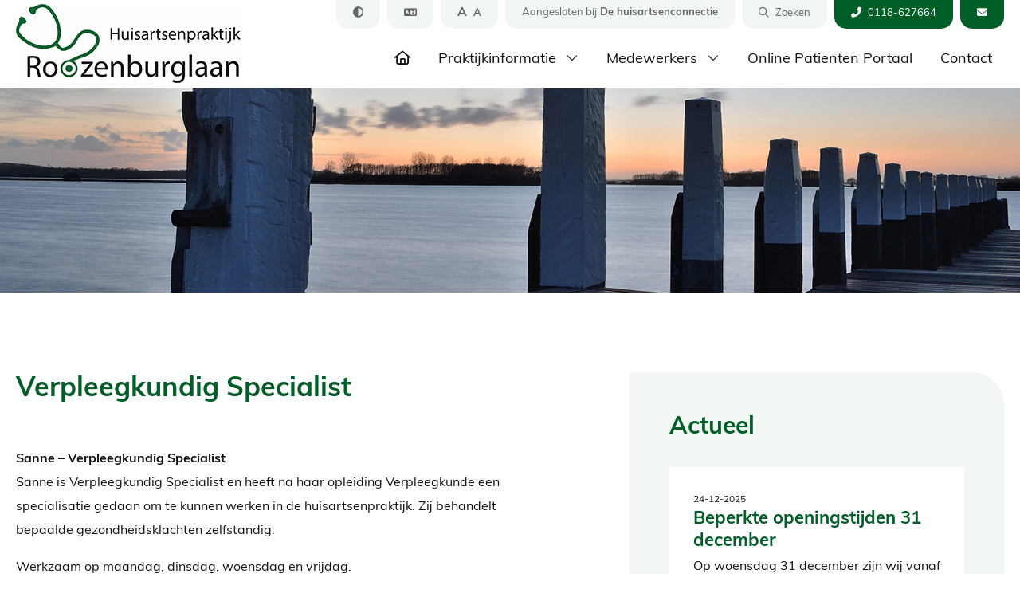

--- FILE ---
content_type: text/html; charset=UTF-8
request_url: https://www.huisartsenroozenburglaan.nl/medewerkers/Verpleegkundig%20Specialist/
body_size: 9496
content:
<!DOCTYPE html >
<html lang="nl" >

<head>
	<meta charset="UTF-8">
	<title>Verpleegkundig Specialist - Huisartsenpraktijk Roozenburglaan</title>
	<meta http-equiv="Content-Type" content="text/html; charset=utf-8" />
	<meta name="viewport" content="width=device-width, initial-scale=1, maximum-scale=1" />
	<meta name="apple-mobile-web-app-capable" content="yes" />
	<link rel="stylesheet" href="https://use.typekit.net/fsj8neo.css">
	<script src="https://kit.fontawesome.com/0bbf7b2831.js" crossorigin="anonymous"></script>
	 <link rel="stylesheet" type="text/css" href="https://www.huisartsenroozenburglaan.nl/wp-content/themes/zhp1/slick/slick.css"/>
	<link rel="stylesheet" href="https://cdnjs.cloudflare.com/ajax/libs/fancybox/3.5.7/jquery.fancybox.min.css" integrity="sha512-H9jrZiiopUdsLpg94A333EfumgUBpO9MdbxStdeITo+KEIMaNfHNvwyjjDJb+ERPaRS6DpyRlKbvPUasNItRyw==" crossorigin="anonymous" referrerpolicy="no-referrer" />
	<script src="https://moetiknaardedokter.azurewebsites.net/embed/index.js" type="text/javascript"></script>
	<link href="https://www.huisartsenroozenburglaan.nl/wp-content/themes/zhp1/style.css" rel="stylesheet" type="text/css" />
    <meta name='robots' content='index, follow, max-image-preview:large, max-snippet:-1, max-video-preview:-1' />

	<!-- This site is optimized with the Yoast SEO plugin v26.3 - https://yoast.com/wordpress/plugins/seo/ -->
	<link rel="canonical" href="https://www.huisartsenroozenburglaan.nl/medewerkers/verpleegkundig-specialist/" />
	<meta property="og:locale" content="nl_NL" />
	<meta property="og:type" content="article" />
	<meta property="og:title" content="Verpleegkundig Specialist - Huisartsenpraktijk Roozenburglaan" />
	<meta property="og:description" content="Sanne &#8211; Verpleegkundig Specialist Sanne is Verpleegkundig Specialist en heeft na haar opleiding Verpleegkunde een specialisatie gedaan om te kunnen werken in de huisartsenpraktijk. Zij behandelt bepaalde gezondheidsklachten zelfstandig. Werkzaam op maandag, dinsdag, woensdag en vrijdag. &nbsp;" />
	<meta property="og:url" content="https://www.huisartsenroozenburglaan.nl/medewerkers/verpleegkundig-specialist/" />
	<meta property="og:site_name" content="Huisartsenpraktijk Roozenburglaan" />
	<meta property="article:modified_time" content="2025-04-09T12:19:21+00:00" />
	<meta property="og:image" content="https://www.huisartsenroozenburglaan.nl/wp-content/uploads/2025/04/Sanne.jpg" />
	<meta property="og:image:width" content="1000" />
	<meta property="og:image:height" content="1500" />
	<meta property="og:image:type" content="image/jpeg" />
	<meta name="twitter:card" content="summary_large_image" />
	<meta name="twitter:label1" content="Geschatte leestijd" />
	<meta name="twitter:data1" content="1 minuut" />
	<script type="application/ld+json" class="yoast-schema-graph">{"@context":"https://schema.org","@graph":[{"@type":"WebPage","@id":"https://www.huisartsenroozenburglaan.nl/medewerkers/verpleegkundig-specialist/","url":"https://www.huisartsenroozenburglaan.nl/medewerkers/verpleegkundig-specialist/","name":"Verpleegkundig Specialist - Huisartsenpraktijk Roozenburglaan","isPartOf":{"@id":"https://www.huisartsenroozenburglaan.nl/#website"},"primaryImageOfPage":{"@id":"https://www.huisartsenroozenburglaan.nl/medewerkers/verpleegkundig-specialist/#primaryimage"},"image":{"@id":"https://www.huisartsenroozenburglaan.nl/medewerkers/verpleegkundig-specialist/#primaryimage"},"thumbnailUrl":"https://www.huisartsenroozenburglaan.nl/wp-content/uploads/2025/04/Sanne-200x300.jpg","datePublished":"2023-08-23T13:45:21+00:00","dateModified":"2025-04-09T12:19:21+00:00","breadcrumb":{"@id":"https://www.huisartsenroozenburglaan.nl/medewerkers/verpleegkundig-specialist/#breadcrumb"},"inLanguage":"nl-NL","potentialAction":[{"@type":"ReadAction","target":["https://www.huisartsenroozenburglaan.nl/medewerkers/verpleegkundig-specialist/"]}]},{"@type":"ImageObject","inLanguage":"nl-NL","@id":"https://www.huisartsenroozenburglaan.nl/medewerkers/verpleegkundig-specialist/#primaryimage","url":"https://www.huisartsenroozenburglaan.nl/wp-content/uploads/2025/04/Sanne.jpg","contentUrl":"https://www.huisartsenroozenburglaan.nl/wp-content/uploads/2025/04/Sanne.jpg","width":1000,"height":1500},{"@type":"BreadcrumbList","@id":"https://www.huisartsenroozenburglaan.nl/medewerkers/verpleegkundig-specialist/#breadcrumb","itemListElement":[{"@type":"ListItem","position":1,"name":"Home","item":"https://www.huisartsenroozenburglaan.nl/"},{"@type":"ListItem","position":2,"name":"Medewerkers","item":"https://www.huisartsenroozenburglaan.nl/medewerkers/"},{"@type":"ListItem","position":3,"name":"Verpleegkundig Specialist"}]},{"@type":"WebSite","@id":"https://www.huisartsenroozenburglaan.nl/#website","url":"https://www.huisartsenroozenburglaan.nl/","name":"Huisartsenpraktijk Roozenburglaan","description":"","potentialAction":[{"@type":"SearchAction","target":{"@type":"EntryPoint","urlTemplate":"https://www.huisartsenroozenburglaan.nl/?s={search_term_string}"},"query-input":{"@type":"PropertyValueSpecification","valueRequired":true,"valueName":"search_term_string"}}],"inLanguage":"nl-NL"}]}</script>
	<!-- / Yoast SEO plugin. -->


<link rel='dns-prefetch' href='//translate.google.com' />
<link rel="alternate" type="application/rss+xml" title="Huisartsenpraktijk Roozenburglaan &raquo; feed" href="https://www.huisartsenroozenburglaan.nl/feed/" />
<link rel="alternate" title="oEmbed (JSON)" type="application/json+oembed" href="https://www.huisartsenroozenburglaan.nl/wp-json/oembed/1.0/embed?url=https%3A%2F%2Fwww.huisartsenroozenburglaan.nl%2Fmedewerkers%2Fverpleegkundig-specialist%2F" />
<link rel="alternate" title="oEmbed (XML)" type="text/xml+oembed" href="https://www.huisartsenroozenburglaan.nl/wp-json/oembed/1.0/embed?url=https%3A%2F%2Fwww.huisartsenroozenburglaan.nl%2Fmedewerkers%2Fverpleegkundig-specialist%2F&#038;format=xml" />
<style id='wp-img-auto-sizes-contain-inline-css' type='text/css'>
img:is([sizes=auto i],[sizes^="auto," i]){contain-intrinsic-size:3000px 1500px}
/*# sourceURL=wp-img-auto-sizes-contain-inline-css */
</style>
<style id='wp-block-library-inline-css' type='text/css'>
:root{--wp-block-synced-color:#7a00df;--wp-block-synced-color--rgb:122,0,223;--wp-bound-block-color:var(--wp-block-synced-color);--wp-editor-canvas-background:#ddd;--wp-admin-theme-color:#007cba;--wp-admin-theme-color--rgb:0,124,186;--wp-admin-theme-color-darker-10:#006ba1;--wp-admin-theme-color-darker-10--rgb:0,107,160.5;--wp-admin-theme-color-darker-20:#005a87;--wp-admin-theme-color-darker-20--rgb:0,90,135;--wp-admin-border-width-focus:2px}@media (min-resolution:192dpi){:root{--wp-admin-border-width-focus:1.5px}}.wp-element-button{cursor:pointer}:root .has-very-light-gray-background-color{background-color:#eee}:root .has-very-dark-gray-background-color{background-color:#313131}:root .has-very-light-gray-color{color:#eee}:root .has-very-dark-gray-color{color:#313131}:root .has-vivid-green-cyan-to-vivid-cyan-blue-gradient-background{background:linear-gradient(135deg,#00d084,#0693e3)}:root .has-purple-crush-gradient-background{background:linear-gradient(135deg,#34e2e4,#4721fb 50%,#ab1dfe)}:root .has-hazy-dawn-gradient-background{background:linear-gradient(135deg,#faaca8,#dad0ec)}:root .has-subdued-olive-gradient-background{background:linear-gradient(135deg,#fafae1,#67a671)}:root .has-atomic-cream-gradient-background{background:linear-gradient(135deg,#fdd79a,#004a59)}:root .has-nightshade-gradient-background{background:linear-gradient(135deg,#330968,#31cdcf)}:root .has-midnight-gradient-background{background:linear-gradient(135deg,#020381,#2874fc)}:root{--wp--preset--font-size--normal:16px;--wp--preset--font-size--huge:42px}.has-regular-font-size{font-size:1em}.has-larger-font-size{font-size:2.625em}.has-normal-font-size{font-size:var(--wp--preset--font-size--normal)}.has-huge-font-size{font-size:var(--wp--preset--font-size--huge)}.has-text-align-center{text-align:center}.has-text-align-left{text-align:left}.has-text-align-right{text-align:right}.has-fit-text{white-space:nowrap!important}#end-resizable-editor-section{display:none}.aligncenter{clear:both}.items-justified-left{justify-content:flex-start}.items-justified-center{justify-content:center}.items-justified-right{justify-content:flex-end}.items-justified-space-between{justify-content:space-between}.screen-reader-text{border:0;clip-path:inset(50%);height:1px;margin:-1px;overflow:hidden;padding:0;position:absolute;width:1px;word-wrap:normal!important}.screen-reader-text:focus{background-color:#ddd;clip-path:none;color:#444;display:block;font-size:1em;height:auto;left:5px;line-height:normal;padding:15px 23px 14px;text-decoration:none;top:5px;width:auto;z-index:100000}html :where(.has-border-color){border-style:solid}html :where([style*=border-top-color]){border-top-style:solid}html :where([style*=border-right-color]){border-right-style:solid}html :where([style*=border-bottom-color]){border-bottom-style:solid}html :where([style*=border-left-color]){border-left-style:solid}html :where([style*=border-width]){border-style:solid}html :where([style*=border-top-width]){border-top-style:solid}html :where([style*=border-right-width]){border-right-style:solid}html :where([style*=border-bottom-width]){border-bottom-style:solid}html :where([style*=border-left-width]){border-left-style:solid}html :where(img[class*=wp-image-]){height:auto;max-width:100%}:where(figure){margin:0 0 1em}html :where(.is-position-sticky){--wp-admin--admin-bar--position-offset:var(--wp-admin--admin-bar--height,0px)}@media screen and (max-width:600px){html :where(.is-position-sticky){--wp-admin--admin-bar--position-offset:0px}}

/*# sourceURL=wp-block-library-inline-css */
</style><style id='global-styles-inline-css' type='text/css'>
:root{--wp--preset--aspect-ratio--square: 1;--wp--preset--aspect-ratio--4-3: 4/3;--wp--preset--aspect-ratio--3-4: 3/4;--wp--preset--aspect-ratio--3-2: 3/2;--wp--preset--aspect-ratio--2-3: 2/3;--wp--preset--aspect-ratio--16-9: 16/9;--wp--preset--aspect-ratio--9-16: 9/16;--wp--preset--color--black: #000000;--wp--preset--color--cyan-bluish-gray: #abb8c3;--wp--preset--color--white: #ffffff;--wp--preset--color--pale-pink: #f78da7;--wp--preset--color--vivid-red: #cf2e2e;--wp--preset--color--luminous-vivid-orange: #ff6900;--wp--preset--color--luminous-vivid-amber: #fcb900;--wp--preset--color--light-green-cyan: #7bdcb5;--wp--preset--color--vivid-green-cyan: #00d084;--wp--preset--color--pale-cyan-blue: #8ed1fc;--wp--preset--color--vivid-cyan-blue: #0693e3;--wp--preset--color--vivid-purple: #9b51e0;--wp--preset--gradient--vivid-cyan-blue-to-vivid-purple: linear-gradient(135deg,rgb(6,147,227) 0%,rgb(155,81,224) 100%);--wp--preset--gradient--light-green-cyan-to-vivid-green-cyan: linear-gradient(135deg,rgb(122,220,180) 0%,rgb(0,208,130) 100%);--wp--preset--gradient--luminous-vivid-amber-to-luminous-vivid-orange: linear-gradient(135deg,rgb(252,185,0) 0%,rgb(255,105,0) 100%);--wp--preset--gradient--luminous-vivid-orange-to-vivid-red: linear-gradient(135deg,rgb(255,105,0) 0%,rgb(207,46,46) 100%);--wp--preset--gradient--very-light-gray-to-cyan-bluish-gray: linear-gradient(135deg,rgb(238,238,238) 0%,rgb(169,184,195) 100%);--wp--preset--gradient--cool-to-warm-spectrum: linear-gradient(135deg,rgb(74,234,220) 0%,rgb(151,120,209) 20%,rgb(207,42,186) 40%,rgb(238,44,130) 60%,rgb(251,105,98) 80%,rgb(254,248,76) 100%);--wp--preset--gradient--blush-light-purple: linear-gradient(135deg,rgb(255,206,236) 0%,rgb(152,150,240) 100%);--wp--preset--gradient--blush-bordeaux: linear-gradient(135deg,rgb(254,205,165) 0%,rgb(254,45,45) 50%,rgb(107,0,62) 100%);--wp--preset--gradient--luminous-dusk: linear-gradient(135deg,rgb(255,203,112) 0%,rgb(199,81,192) 50%,rgb(65,88,208) 100%);--wp--preset--gradient--pale-ocean: linear-gradient(135deg,rgb(255,245,203) 0%,rgb(182,227,212) 50%,rgb(51,167,181) 100%);--wp--preset--gradient--electric-grass: linear-gradient(135deg,rgb(202,248,128) 0%,rgb(113,206,126) 100%);--wp--preset--gradient--midnight: linear-gradient(135deg,rgb(2,3,129) 0%,rgb(40,116,252) 100%);--wp--preset--font-size--small: 13px;--wp--preset--font-size--medium: 20px;--wp--preset--font-size--large: 36px;--wp--preset--font-size--x-large: 42px;--wp--preset--spacing--20: 0.44rem;--wp--preset--spacing--30: 0.67rem;--wp--preset--spacing--40: 1rem;--wp--preset--spacing--50: 1.5rem;--wp--preset--spacing--60: 2.25rem;--wp--preset--spacing--70: 3.38rem;--wp--preset--spacing--80: 5.06rem;--wp--preset--shadow--natural: 6px 6px 9px rgba(0, 0, 0, 0.2);--wp--preset--shadow--deep: 12px 12px 50px rgba(0, 0, 0, 0.4);--wp--preset--shadow--sharp: 6px 6px 0px rgba(0, 0, 0, 0.2);--wp--preset--shadow--outlined: 6px 6px 0px -3px rgb(255, 255, 255), 6px 6px rgb(0, 0, 0);--wp--preset--shadow--crisp: 6px 6px 0px rgb(0, 0, 0);}:where(.is-layout-flex){gap: 0.5em;}:where(.is-layout-grid){gap: 0.5em;}body .is-layout-flex{display: flex;}.is-layout-flex{flex-wrap: wrap;align-items: center;}.is-layout-flex > :is(*, div){margin: 0;}body .is-layout-grid{display: grid;}.is-layout-grid > :is(*, div){margin: 0;}:where(.wp-block-columns.is-layout-flex){gap: 2em;}:where(.wp-block-columns.is-layout-grid){gap: 2em;}:where(.wp-block-post-template.is-layout-flex){gap: 1.25em;}:where(.wp-block-post-template.is-layout-grid){gap: 1.25em;}.has-black-color{color: var(--wp--preset--color--black) !important;}.has-cyan-bluish-gray-color{color: var(--wp--preset--color--cyan-bluish-gray) !important;}.has-white-color{color: var(--wp--preset--color--white) !important;}.has-pale-pink-color{color: var(--wp--preset--color--pale-pink) !important;}.has-vivid-red-color{color: var(--wp--preset--color--vivid-red) !important;}.has-luminous-vivid-orange-color{color: var(--wp--preset--color--luminous-vivid-orange) !important;}.has-luminous-vivid-amber-color{color: var(--wp--preset--color--luminous-vivid-amber) !important;}.has-light-green-cyan-color{color: var(--wp--preset--color--light-green-cyan) !important;}.has-vivid-green-cyan-color{color: var(--wp--preset--color--vivid-green-cyan) !important;}.has-pale-cyan-blue-color{color: var(--wp--preset--color--pale-cyan-blue) !important;}.has-vivid-cyan-blue-color{color: var(--wp--preset--color--vivid-cyan-blue) !important;}.has-vivid-purple-color{color: var(--wp--preset--color--vivid-purple) !important;}.has-black-background-color{background-color: var(--wp--preset--color--black) !important;}.has-cyan-bluish-gray-background-color{background-color: var(--wp--preset--color--cyan-bluish-gray) !important;}.has-white-background-color{background-color: var(--wp--preset--color--white) !important;}.has-pale-pink-background-color{background-color: var(--wp--preset--color--pale-pink) !important;}.has-vivid-red-background-color{background-color: var(--wp--preset--color--vivid-red) !important;}.has-luminous-vivid-orange-background-color{background-color: var(--wp--preset--color--luminous-vivid-orange) !important;}.has-luminous-vivid-amber-background-color{background-color: var(--wp--preset--color--luminous-vivid-amber) !important;}.has-light-green-cyan-background-color{background-color: var(--wp--preset--color--light-green-cyan) !important;}.has-vivid-green-cyan-background-color{background-color: var(--wp--preset--color--vivid-green-cyan) !important;}.has-pale-cyan-blue-background-color{background-color: var(--wp--preset--color--pale-cyan-blue) !important;}.has-vivid-cyan-blue-background-color{background-color: var(--wp--preset--color--vivid-cyan-blue) !important;}.has-vivid-purple-background-color{background-color: var(--wp--preset--color--vivid-purple) !important;}.has-black-border-color{border-color: var(--wp--preset--color--black) !important;}.has-cyan-bluish-gray-border-color{border-color: var(--wp--preset--color--cyan-bluish-gray) !important;}.has-white-border-color{border-color: var(--wp--preset--color--white) !important;}.has-pale-pink-border-color{border-color: var(--wp--preset--color--pale-pink) !important;}.has-vivid-red-border-color{border-color: var(--wp--preset--color--vivid-red) !important;}.has-luminous-vivid-orange-border-color{border-color: var(--wp--preset--color--luminous-vivid-orange) !important;}.has-luminous-vivid-amber-border-color{border-color: var(--wp--preset--color--luminous-vivid-amber) !important;}.has-light-green-cyan-border-color{border-color: var(--wp--preset--color--light-green-cyan) !important;}.has-vivid-green-cyan-border-color{border-color: var(--wp--preset--color--vivid-green-cyan) !important;}.has-pale-cyan-blue-border-color{border-color: var(--wp--preset--color--pale-cyan-blue) !important;}.has-vivid-cyan-blue-border-color{border-color: var(--wp--preset--color--vivid-cyan-blue) !important;}.has-vivid-purple-border-color{border-color: var(--wp--preset--color--vivid-purple) !important;}.has-vivid-cyan-blue-to-vivid-purple-gradient-background{background: var(--wp--preset--gradient--vivid-cyan-blue-to-vivid-purple) !important;}.has-light-green-cyan-to-vivid-green-cyan-gradient-background{background: var(--wp--preset--gradient--light-green-cyan-to-vivid-green-cyan) !important;}.has-luminous-vivid-amber-to-luminous-vivid-orange-gradient-background{background: var(--wp--preset--gradient--luminous-vivid-amber-to-luminous-vivid-orange) !important;}.has-luminous-vivid-orange-to-vivid-red-gradient-background{background: var(--wp--preset--gradient--luminous-vivid-orange-to-vivid-red) !important;}.has-very-light-gray-to-cyan-bluish-gray-gradient-background{background: var(--wp--preset--gradient--very-light-gray-to-cyan-bluish-gray) !important;}.has-cool-to-warm-spectrum-gradient-background{background: var(--wp--preset--gradient--cool-to-warm-spectrum) !important;}.has-blush-light-purple-gradient-background{background: var(--wp--preset--gradient--blush-light-purple) !important;}.has-blush-bordeaux-gradient-background{background: var(--wp--preset--gradient--blush-bordeaux) !important;}.has-luminous-dusk-gradient-background{background: var(--wp--preset--gradient--luminous-dusk) !important;}.has-pale-ocean-gradient-background{background: var(--wp--preset--gradient--pale-ocean) !important;}.has-electric-grass-gradient-background{background: var(--wp--preset--gradient--electric-grass) !important;}.has-midnight-gradient-background{background: var(--wp--preset--gradient--midnight) !important;}.has-small-font-size{font-size: var(--wp--preset--font-size--small) !important;}.has-medium-font-size{font-size: var(--wp--preset--font-size--medium) !important;}.has-large-font-size{font-size: var(--wp--preset--font-size--large) !important;}.has-x-large-font-size{font-size: var(--wp--preset--font-size--x-large) !important;}
/*# sourceURL=global-styles-inline-css */
</style>

<style id='classic-theme-styles-inline-css' type='text/css'>
/*! This file is auto-generated */
.wp-block-button__link{color:#fff;background-color:#32373c;border-radius:9999px;box-shadow:none;text-decoration:none;padding:calc(.667em + 2px) calc(1.333em + 2px);font-size:1.125em}.wp-block-file__button{background:#32373c;color:#fff;text-decoration:none}
/*# sourceURL=/wp-includes/css/classic-themes.min.css */
</style>
<link rel='stylesheet' id='google-language-translator-css' href='https://www.huisartsenroozenburglaan.nl/wp-content/plugins/google-language-translator/css/style.css?ver=6.0.20' type='text/css' media='' />
<link rel='stylesheet' id='page-list-style-css' href='https://www.huisartsenroozenburglaan.nl/wp-content/plugins/page-list/css/page-list.css?ver=5.9' type='text/css' media='all' />
<script type="text/javascript" src="https://www.huisartsenroozenburglaan.nl/wp-includes/js/jquery/jquery.min.js?ver=3.7.1" id="jquery-core-js"></script>
<script type="text/javascript" src="https://www.huisartsenroozenburglaan.nl/wp-includes/js/jquery/jquery-migrate.min.js?ver=3.4.1" id="jquery-migrate-js"></script>
<link rel="https://api.w.org/" href="https://www.huisartsenroozenburglaan.nl/wp-json/" /><link rel="alternate" title="JSON" type="application/json" href="https://www.huisartsenroozenburglaan.nl/wp-json/wp/v2/pages/147" /><link rel="EditURI" type="application/rsd+xml" title="RSD" href="https://www.huisartsenroozenburglaan.nl/xmlrpc.php?rsd" />
<style>p.hello{font-size:12px;color:darkgray;}#google_language_translator,#flags{text-align:left;}#google_language_translator{clear:both;}#flags{width:165px;}#flags a{display:inline-block;margin-right:2px;}#google_language_translator a{display:none!important;}div.skiptranslate.goog-te-gadget{display:inline!important;}.goog-te-gadget{color:transparent!important;}.goog-te-gadget{font-size:0px!important;}.goog-branding{display:none;}.goog-tooltip{display: none!important;}.goog-tooltip:hover{display: none!important;}.goog-text-highlight{background-color:transparent!important;border:none!important;box-shadow:none!important;}#google_language_translator{display:none;}#google_language_translator select.goog-te-combo{color:#32373c;}div.skiptranslate{display:none!important;}body{top:0px!important;}#goog-gt-{display:none!important;}font font{background-color:transparent!important;box-shadow:none!important;position:initial!important;}#glt-translate-trigger{left:20px;right:auto;}#glt-translate-trigger > span{color:#ffffff;}#glt-translate-trigger{background:#f89406;}.goog-te-gadget .goog-te-combo{width:100%;}#google_language_translator .goog-te-gadget .goog-te-combo{background:#ffffff;border:0!important;}</style><link rel="icon" href="https://www.huisartsenroozenburglaan.nl/wp-content/uploads/2023/08/cropped-fav-32x32.png" sizes="32x32" />
<link rel="icon" href="https://www.huisartsenroozenburglaan.nl/wp-content/uploads/2023/08/cropped-fav-192x192.png" sizes="192x192" />
<link rel="apple-touch-icon" href="https://www.huisartsenroozenburglaan.nl/wp-content/uploads/2023/08/cropped-fav-180x180.png" />
<meta name="msapplication-TileImage" content="https://www.huisartsenroozenburglaan.nl/wp-content/uploads/2023/08/cropped-fav-270x270.png" />
</head>

<body data-rsssl=1>
	<script type="text/javascript">
		window.addEventListener('DOMContentLoaded', function() {
			window.mindd.init({
				ApiKey: 'oNJt2T+DOv9UgBsFuJcZPL9zhT/m/YIg',
				target: '#mindd_widget_embedded_sms',
				type: 'widget',
				accent_color: '#005e27',
			welcome_text: {
				NL: '**Niet in de wachtrij staan maar teruggebeld worden?** \n\n Beantwoord alvast een aantal vragen en u wordt teruggebeld. Bij spoed altijd bellen!', // markdown support
				
			},
			open: false,
			modalDisplayMode: 'full', // dialog, full (default)
			widget_showWelcomeText: true,
			widget_background: 'transparent',
			widget_foreground: '#000',
			showLanguageSelector: true,
			defaultLanguageCode: 'NL',
			getSessionSummaryUsingForm: false,
			startQuestionType: 'gender', // age, gender (default)
			startWithAbcdTriage: false,
			labels: {
				QuestionWhatGender: {
					NL: "Bent u een man of een vrouw?",
					EN: "Are you a man or a woman?"
				},
				QuestionWhatSearchTriage: {
					NL: "Van welke gezondheidsklacht heeft u het meeste last?",
					EN: "Which health complaint are you suffering from the most?"
				}
			},
			branding: {
				termsOfUseUrl: "https://www.moetiknaardedokter.nl/gebruikersvoorwaarden/", //(default)
				layout: "top",
				name: "Huisartsenpraktijk Roozenburglaan",
				phone_label: "",
				phone_number: "",
				font_family: "Montserrat"
			},
			onWidgetOpened: function () {
				console.log("Widget was opened; callback");
			},
			onWidgetClosed: (finished) => {
				console.log(`Widget was closed. Was triage finished: ${finished}; callback`);
			},
			onLanguageChanged: function (previousLanguage, newLanguage) {
				console.log(`Language changed from ${previousLanguage.code} to ${newLanguage.code}; callback`);
			}
		});
		
		
	});
	</script>
	<script type="text/javascript">
	window.addEventListener('DOMContentLoaded', function() {
		window.mindd.init({
			ApiKey: 'eYUKr0jxZU/CoGfcMdjiEY+35+CilJgF',
			target: '#mindd_widget_embedded',
			type: 'widget',
			accent_color: '#343434',
			welcome_text: {
				NL: '**Niet in de wachtrij staan maar teruggebeld worden?** \n\n Beantwoord alvast een aantal vragen en u wordt teruggebeld. Bij spoed altijd bellen!', // markdown support
				
			},
			open: false,
			modalDisplayMode: 'full', // dialog, full (default)
			widget_showWelcomeText: true,
			widget_background: 'transparent',
			widget_foreground: '#000',
			showLanguageSelector: true,
			defaultLanguageCode: 'NL',
			getSessionSummaryUsingForm: false,
			startQuestionType: 'gender', // age, gender (default)
			startWithAbcdTriage: false,
			labels: {
				QuestionWhatGender: {
					NL: "Bent u een man of een vrouw?",
					EN: "Are you a man or a woman?"
				},
				QuestionWhatSearchTriage: {
					NL: "Van welke gezondheidsklacht heeft u het meeste last?",
					EN: "Which health complaint are you suffering from the most?"
				}
			},
			branding: {
				termsOfUseUrl: "https://www.moetiknaardedokter.nl/gebruikersvoorwaarden/", //(default)
				layout: "top",
				name: "Huisartsenpraktijk Roozenburglaan",
				phone_label: "",
				phone_number: "",
				font_family: "Montserrat"
			},
			onWidgetOpened: function () {
				console.log("Widget was opened; callback");
			},
			onWidgetClosed: (finished) => {
				console.log(`Widget was closed. Was triage finished: ${finished}; callback`);
			},
			onLanguageChanged: function (previousLanguage, newLanguage) {
				console.log(`Language changed from ${previousLanguage.code} to ${newLanguage.code}; callback`);
			}
		});
		
		
	});
	</script>
	
		<div class="search_popup">
		<div class="overlay">
			<div class="form_block">
				<i class="close_search fa-solid fa-times"></i>
				<div class="h3">Zoeken</div>
				<form class="search_form" method="GET" action="https://www.huisartsenroozenburglaan.nl">
					<input type="text" name="s" placeholder="Zoeken" class="n_shadow">
					<button type="submit"><i class="fas fa-search"></i></button>
				</form>
			</div>
		</div>
	</div>
	
	
	<div class="language_popup">
		<div class="overlay">
			<div class="form_block">
				<i class="close_lang fa-solid fa-times"></i>
				<div class="h3">Kies uw taal</div>
				<div id="flags" class="size24"><ul id="sortable" class="ui-sortable" style="float:left"><li id='Dutch'><a href='#' title='Dutch' class='nturl notranslate nl flag Dutch'></a></li><li id='English'><a href='#' title='English' class='nturl notranslate en flag English'></a></li><li id='French'><a href='#' title='French' class='nturl notranslate fr flag French'></a></li><li id='German'><a href='#' title='German' class='nturl notranslate de flag German'></a></li><li id='Polish'><a href='#' title='Polish' class='nturl notranslate pl flag Polish'></a></li><li id='Ukrainian'><a href='#' title='Ukrainian' class='nturl notranslate uk flag Ukrainian'></a></li></ul></div><div id="google_language_translator" class="default-language-nl"></div>			</div>
		</div>
	</div>


	<div class="menu_overlay">
		<div class="mob_menu">
			<div class="inner">
				<div class="close">
					<a class="btn xl_btn close_btn white_clr1 icon_left"><i class="fa-solid fa-times"></i>Sluiten</a>
				</div>
				<ul id="menu-header_menu" class=""><li id="menu-item-31" class="menu-item menu-item-type-post_type menu-item-object-page menu-item-home menu-item-31"><a href="https://www.huisartsenroozenburglaan.nl/"><i class="fa-regular fa-house"></i></a></li>
<li id="menu-item-34" class="menu-item menu-item-type-post_type menu-item-object-page menu-item-has-children menu-item-34"><a href="https://www.huisartsenroozenburglaan.nl/praktijkinformatie/">Praktijkinformatie</a>
<ul class="sub-menu">
	<li id="menu-item-37" class="menu-item menu-item-type-post_type menu-item-object-page menu-item-37"><a href="https://www.huisartsenroozenburglaan.nl/praktijkinformatie/telefonische-bereikbaarheid/">Telefonische bereikbaarheid</a></li>
	<li id="menu-item-184" class="menu-item menu-item-type-post_type menu-item-object-page menu-item-184"><a href="https://www.huisartsenroozenburglaan.nl/praktijkinformatie/spoedgevallen/">Spoedgevallen</a></li>
	<li id="menu-item-36" class="menu-item menu-item-type-post_type menu-item-object-page menu-item-36"><a href="https://www.huisartsenroozenburglaan.nl/praktijkinformatie/spreekuren-visites/">Spreekuren/visites</a></li>
	<li id="menu-item-186" class="menu-item menu-item-type-post_type menu-item-object-page menu-item-186"><a href="https://www.huisartsenroozenburglaan.nl/praktijkinformatie/herhaalrecepten/">Herhaalrecepten</a></li>
	<li id="menu-item-182" class="menu-item menu-item-type-post_type menu-item-object-page menu-item-182"><a href="https://www.huisartsenroozenburglaan.nl/praktijkinformatie/mening-suggestie-of-klacht/">Mening, suggestie of klacht</a></li>
	<li id="menu-item-187" class="menu-item menu-item-type-post_type menu-item-object-page menu-item-187"><a href="https://www.huisartsenroozenburglaan.nl/praktijkinformatie/inschrijven-machtigen/">Inschrijven</a></li>
	<li id="menu-item-312" class="menu-item menu-item-type-post_type menu-item-object-page menu-item-312"><a href="https://www.huisartsenroozenburglaan.nl/praktijkinformatie/reizigersvaccinaties/">Reizigersvaccinaties</a></li>
	<li id="menu-item-397" class="menu-item menu-item-type-post_type menu-item-object-page menu-item-397"><a href="https://www.huisartsenroozenburglaan.nl/praktijkinformatie/vergoedingen/">Vergoedingen</a></li>
</ul>
</li>
<li id="menu-item-32" class="menu-item menu-item-type-post_type menu-item-object-page current-page-ancestor current-menu-ancestor current-menu-parent current-page-parent current_page_parent current_page_ancestor menu-item-has-children menu-item-32"><a href="https://www.huisartsenroozenburglaan.nl/medewerkers/">Medewerkers</a>
<ul class="sub-menu">
	<li id="menu-item-188" class="menu-item menu-item-type-post_type menu-item-object-page menu-item-188"><a href="https://www.huisartsenroozenburglaan.nl/medewerkers/huisartsen/">Huisartsen</a></li>
	<li id="menu-item-189" class="menu-item menu-item-type-post_type menu-item-object-page current-menu-item page_item page-item-147 current_page_item menu-item-189 active "><a href="https://www.huisartsenroozenburglaan.nl/medewerkers/verpleegkundig-specialist/" aria-current="page">Verpleegkundig Specialist</a></li>
	<li id="menu-item-190" class="menu-item menu-item-type-post_type menu-item-object-page menu-item-190"><a href="https://www.huisartsenroozenburglaan.nl/medewerkers/assistentes/">Assistentes</a></li>
	<li id="menu-item-191" class="menu-item menu-item-type-post_type menu-item-object-page menu-item-191"><a href="https://www.huisartsenroozenburglaan.nl/medewerkers/praktijkondersteuners/">Praktijkondersteuners</a></li>
	<li id="menu-item-212" class="menu-item menu-item-type-post_type menu-item-object-page menu-item-212"><a href="https://www.huisartsenroozenburglaan.nl/medewerkers/praktijkmanager/">Praktijkmanager</a></li>
</ul>
</li>
<li id="menu-item-38" class="menu-item menu-item-type-post_type menu-item-object-page menu-item-38"><a href="https://www.huisartsenroozenburglaan.nl/online-patienten-portaal/">Online Patienten Portaal</a></li>
<li id="menu-item-39" class="menu-item menu-item-type-post_type menu-item-object-page menu-item-39"><a href="https://www.huisartsenroozenburglaan.nl/contact/">Contact</a></li>
</ul>			
			</div>
		</div>
	</div>
	
	<div class="header">
		<div class="maxw1">
			<div class="flexbox">
				<div class="left">
					<a class="logo" href="https://www.huisartsenroozenburglaan.nl"><img class="logo_color" src="https://www.huisartsenroozenburglaan.nl/wp-content/themes/zhp1/img/logo.png"><img  class="logo_white" src="https://www.huisartsenroozenburglaan.nl/wp-content/themes/zhp1/img/logo_white.png"></a>
				
				</div>
				<div class="right">
					<div class="top">
						<a href="#"  class="btn top_btn contrast_btn grey_grey"><i class="fa-solid fa-circle-half-stroke"></i></a>
						<a href="#"  class="btn top_btn lang_btn grey_grey"><i class="fa-solid fa-language"></i></a>
						<div class="btn font_size top_btn grey_grey"><a href="#" class="incfont">A</a> <a href="#" class="decfont">A</a></div>
						<a href="https://www.dehuisartsenconnectie.nl" target="_blank" class="btn top_btn zp_btn grey_grey"><span>Aangesloten bij</span> De huisartsenconnectie</a>
						<a href="#" class="btn top_btn search_btn grey_grey"><i class="fa-regular fa-search"></i> <span>Zoeken</span></a>
						<a href="tel:0118-627664" class="btn top_btn phone_btn clr3_white"><i class="fa-solid fa-phone-alt"></i> <span>0118-627664</span></a>						<a href="mailto:info@hprdokters.nl" class="btn top_btn phone_btn clr3_white"><i class="fa-solid fa-envelope"></i></a>
					</div>
					
					<div class="main_menu">
						<div class="btn xl_btn menu_btn icon_left"><i class="fas fa-bars"></i><span>Menu</span></div>
						<ul id="menu-header_menu-1" class=""><li class="menu-item menu-item-type-post_type menu-item-object-page menu-item-home menu-item-31"><a href="https://www.huisartsenroozenburglaan.nl/"><i class="fa-regular fa-house"></i></a></li>
<li class="menu-item menu-item-type-post_type menu-item-object-page menu-item-has-children menu-item-34"><a href="https://www.huisartsenroozenburglaan.nl/praktijkinformatie/">Praktijkinformatie</a>
<ul class="sub-menu">
	<li class="menu-item menu-item-type-post_type menu-item-object-page menu-item-37"><a href="https://www.huisartsenroozenburglaan.nl/praktijkinformatie/telefonische-bereikbaarheid/">Telefonische bereikbaarheid</a></li>
	<li class="menu-item menu-item-type-post_type menu-item-object-page menu-item-184"><a href="https://www.huisartsenroozenburglaan.nl/praktijkinformatie/spoedgevallen/">Spoedgevallen</a></li>
	<li class="menu-item menu-item-type-post_type menu-item-object-page menu-item-36"><a href="https://www.huisartsenroozenburglaan.nl/praktijkinformatie/spreekuren-visites/">Spreekuren/visites</a></li>
	<li class="menu-item menu-item-type-post_type menu-item-object-page menu-item-186"><a href="https://www.huisartsenroozenburglaan.nl/praktijkinformatie/herhaalrecepten/">Herhaalrecepten</a></li>
	<li class="menu-item menu-item-type-post_type menu-item-object-page menu-item-182"><a href="https://www.huisartsenroozenburglaan.nl/praktijkinformatie/mening-suggestie-of-klacht/">Mening, suggestie of klacht</a></li>
	<li class="menu-item menu-item-type-post_type menu-item-object-page menu-item-187"><a href="https://www.huisartsenroozenburglaan.nl/praktijkinformatie/inschrijven-machtigen/">Inschrijven</a></li>
	<li class="menu-item menu-item-type-post_type menu-item-object-page menu-item-312"><a href="https://www.huisartsenroozenburglaan.nl/praktijkinformatie/reizigersvaccinaties/">Reizigersvaccinaties</a></li>
	<li class="menu-item menu-item-type-post_type menu-item-object-page menu-item-397"><a href="https://www.huisartsenroozenburglaan.nl/praktijkinformatie/vergoedingen/">Vergoedingen</a></li>
</ul>
</li>
<li class="menu-item menu-item-type-post_type menu-item-object-page current-page-ancestor current-menu-ancestor current-menu-parent current-page-parent current_page_parent current_page_ancestor menu-item-has-children menu-item-32"><a href="https://www.huisartsenroozenburglaan.nl/medewerkers/">Medewerkers</a>
<ul class="sub-menu">
	<li class="menu-item menu-item-type-post_type menu-item-object-page menu-item-188"><a href="https://www.huisartsenroozenburglaan.nl/medewerkers/huisartsen/">Huisartsen</a></li>
	<li class="menu-item menu-item-type-post_type menu-item-object-page current-menu-item page_item page-item-147 current_page_item menu-item-189 active "><a href="https://www.huisartsenroozenburglaan.nl/medewerkers/verpleegkundig-specialist/" aria-current="page">Verpleegkundig Specialist</a></li>
	<li class="menu-item menu-item-type-post_type menu-item-object-page menu-item-190"><a href="https://www.huisartsenroozenburglaan.nl/medewerkers/assistentes/">Assistentes</a></li>
	<li class="menu-item menu-item-type-post_type menu-item-object-page menu-item-191"><a href="https://www.huisartsenroozenburglaan.nl/medewerkers/praktijkondersteuners/">Praktijkondersteuners</a></li>
	<li class="menu-item menu-item-type-post_type menu-item-object-page menu-item-212"><a href="https://www.huisartsenroozenburglaan.nl/medewerkers/praktijkmanager/">Praktijkmanager</a></li>
</ul>
</li>
<li class="menu-item menu-item-type-post_type menu-item-object-page menu-item-38"><a href="https://www.huisartsenroozenburglaan.nl/online-patienten-portaal/">Online Patienten Portaal</a></li>
<li class="menu-item menu-item-type-post_type menu-item-object-page menu-item-39"><a href="https://www.huisartsenroozenburglaan.nl/contact/">Contact</a></li>
</ul>					</div>
				</div>
			</div>
		</div>
	</div>				
	
							<div class="banner banner_subpage">
				
				
				<div class="slider">
																		<div class="slide" style="background:url(https://www.huisartsenroozenburglaan.nl/wp-content/uploads/2023/08/Laag-61.png) no-repeat center/cover!important"></div>
															</div>
				
				
				
			</div>
				
		
	<div class="content">
		<div class="maxw1">
			<div class="flexbox">
				<div class="left">
					<h1 class="page_head">Verpleegkundig Specialist</h1>
					
					<p><b>Sanne &#8211; Verpleegkundig Specialist</b><br />
Sanne is Verpleegkundig Specialist en heeft na haar opleiding Verpleegkunde een specialisatie gedaan om te kunnen werken in de huisartsenpraktijk. Zij behandelt bepaalde gezondheidsklachten zelfstandig.</p>
<p>Werkzaam op maandag, dinsdag, woensdag en vrijdag.</p>
<p><img fetchpriority="high" decoding="async" class="alignnone size-medium wp-image-318" src="https://www.huisartsenroozenburglaan.nl/wp-content/uploads/2025/04/Sanne-200x300.jpg" alt="" width="200" height="300" srcset="https://www.huisartsenroozenburglaan.nl/wp-content/uploads/2025/04/Sanne-200x300.jpg 200w, https://www.huisartsenroozenburglaan.nl/wp-content/uploads/2025/04/Sanne-683x1024.jpg 683w, https://www.huisartsenroozenburglaan.nl/wp-content/uploads/2025/04/Sanne-768x1152.jpg 768w, https://www.huisartsenroozenburglaan.nl/wp-content/uploads/2025/04/Sanne.jpg 1000w" sizes="(max-width: 200px) 100vw, 200px" /></p>
<p>&nbsp;</p>
										
					
										
					
									</div>
				
				<div class="right">
																	
				

							<div class="news_bar">
								<div class="h2 news_head">Actueel</div>
								<div class="news_list">
																			<a href="https://www.huisartsenroozenburglaan.nl/nieuws/beperkte-openingstijden-31-december/" class="news_item">
											<div class="date">24-12-2025</div>
											<div class="news_title h3">Beperkte openingstijden 31 december</div>
											<div class="news_text">Op woensdag 31 december zijn wij vanaf 12:00u gesloten en tot 17:00u alleen ...</div>
											<div class="more">Lees verder <i class="fa-regular fa-angle-right"></i></div>
										</a>
																			<a href="https://www.huisartsenroozenburglaan.nl/nieuws/dr-adams-gestopt-als-huisarts-per-1-januari-2025/" class="news_item">
											<div class="date">02-01-2025</div>
											<div class="news_title h3">Dr Adams gestopt als huisarts per 1 januari 2025</div>
											<div class="news_text">Op 30 december werkte dr Adams voor de laatste dag in onze praktijk. We wen ...</div>
											<div class="more">Lees verder <i class="fa-regular fa-angle-right"></i></div>
										</a>
																		
								</div>	
								<a href="https://www.huisartsenroozenburglaan.nl/nieuws/" class="all">Meer actueel <i class="fa-regular fa-angle-right"></i></a>
							</div>
							
															</div>
			</div>
		</div>
	
	</div>
	
	
	<div class="btn_block center" >
		<div class="maxw1">
			<div class="h1">Twijfelt u of u wel naar de huisarts moet?</div>
			<div class="text">Hieronder vindt u allerlei informatie die u verder helpt.</div>
			<div class="btn_bar">
								<a href="https://www.thuisarts.nl/" target="_blank" class="btn l_btn white_clr1 icon_left">
					<div class="icon">
						<svg version="1.1" id="Laag_1" xmlns="http://www.w3.org/2000/svg" xmlns:xlink="http://www.w3.org/1999/xlink" x="0px" y="0px"
							 viewBox="0 0 283.5 283.5" style="enable-background:new 0 0 283.5 283.5;" xml:space="preserve">
						
						<path class="st0" d="M176.5,193.1c4.8,0,8.8,4,8.8,8.8v70.2c0,4.8-4,8.8-8.8,8.8h-70.2c-4.8,0-8.8-4-8.8-8.8v-70.2
							c0-4.8,4-8.8,8.8-8.8L176.5,193.1z"/>
						<path class="st0" d="M272,97.6c4.8,0,8.8,4,8.8,8.8v70.2c0,4.8-4,8.8-8.8,8.8h-70.2c-4.8,0-8.8-4-8.8-8.8v-70.2c0-4.8,4-8.8,8.8-8.8
							H272z"/>
						<path class="st0" d="M176.5,97.6c4.8,0,8.8,4,8.8,8.8v70.2c0,4.8-4,8.8-8.8,8.8h-70.2c-4.8,0-8.8-4-8.8-8.8v-70.2
							c0-4.8,4-8.8,8.8-8.8H176.5z"/>
						<path class="st0" d="M89.8,106.4c0-4.8-4-8.8-8.8-8.8H10.8c-4.8,0-8.8,4-8.8,8.8v70.2c0,4.8,4,8.8,8.8,8.8H81c4.8,0,8.8-4,8.8-8.8
							V106.4z"/>
						<path class="st0" d="M176.5,2.1c4.8,0,8.8,4,8.8,8.8v70.2c0,4.8-4,8.8-8.8,8.8h-70.2c-4.8,0-8.8-4-8.8-8.8V10.9c0-4.8,4-8.8,8.8-8.8
							L176.5,2.1z"/>
						</svg>
					</div>
					Thuisarts
				</a>
			</div>
			
		</div>
	</div>
	<div class="footer">
		<div class="maxw1">
			<div class="flexbox">
				<div class="logo"><img src="https://www.huisartsenroozenburglaan.nl/wp-content/themes/zhp1/img/logo_white.png"></div>
				
				<div class="address">
					<div class="name">Huisartsenpraktijk Roozenburglaan</div>
					
						Roozenburglaan 20<br>
						4337 JH Middelburg</br>
												
					
				</div>
				<div class="address">
					
					
						
						<a href="tel:0118-627664"><span>Telefoon:</span> 0118-627664</a><br>						<a href="tel:0118-637625"><span>Receptenlijn:</span> 0118-637625</a><br>						<a href="tel:0118-624074"><span>Spoednummer:</span> 0118-624074 </a><br>												
						<span>E-mail:</span> <a href="mailto:info@hprdokters.nl">info@hprdokters.nl</a>
					
				</div>
				
					<div class="cert">
										</div>
				
				
			</div>
			<div class="bottom">
				(c) copyright Huisartsenpraktijk Roozenburglaan | <a href="https://www.huisartsenroozenburglaan.nl/sitemap/">Sitemap</a> | <a href="https://www.huisartsenroozenburglaan.nl/privacyverklaring/">Privacyverklaring</a> | Website door: <a href="https://www.digipraktijk.nl" target="_blank">Digipraktijk.nl</a>
			</div>
			
		</div>
	
	</div>


<script src="https://ajax.googleapis.com/ajax/libs/jquery/3.3.1/jquery.min.js"></script>
<script src="https://cdnjs.cloudflare.com/ajax/libs/fancybox/3.5.7/jquery.fancybox.min.js" integrity="sha512-uURl+ZXMBrF4AwGaWmEetzrd+J5/8NRkWAvJx5sbPSSuOb0bZLqf+tOzniObO00BjHa/dD7gub9oCGMLPQHtQA==" crossorigin="anonymous" referrerpolicy="no-referrer"></script>
<script type="text/javascript" src="https://www.huisartsenroozenburglaan.nl/wp-content/themes/zhp1/slick/slick.min.js"></script>
<script src="https://www.huisartsenroozenburglaan.nl/wp-content/themes/zhp1/js/jquery.matchHeight.js"></script>
<script src="https://www.huisartsenroozenburglaan.nl/wp-content/themes/zhp1/js/site.js"></script>
<script type="speculationrules">
{"prefetch":[{"source":"document","where":{"and":[{"href_matches":"/*"},{"not":{"href_matches":["/wp-*.php","/wp-admin/*","/wp-content/uploads/*","/wp-content/*","/wp-content/plugins/*","/wp-content/themes/zhp1/*","/*\\?(.+)"]}},{"not":{"selector_matches":"a[rel~=\"nofollow\"]"}},{"not":{"selector_matches":".no-prefetch, .no-prefetch a"}}]},"eagerness":"conservative"}]}
</script>
<div id='glt-footer'></div><script>function GoogleLanguageTranslatorInit() { new google.translate.TranslateElement({pageLanguage: 'nl', includedLanguages:'nl,en,fr,de,pl,uk', autoDisplay: false}, 'google_language_translator');}</script><script type="text/javascript" src="https://www.huisartsenroozenburglaan.nl/wp-content/plugins/google-language-translator/js/scripts.js?ver=6.0.20" id="scripts-js"></script>
<script type="text/javascript" src="//translate.google.com/translate_a/element.js?cb=GoogleLanguageTranslatorInit" id="scripts-google-js"></script>
</body>

</html>


--- FILE ---
content_type: text/css
request_url: https://www.huisartsenroozenburglaan.nl/wp-content/themes/zhp1/style.css
body_size: 5288
content:
/* normal */

* {
	margin: 0px;
	padding: 0px;
	box-sizing: border-box;
	-webkit-box-sizing: border-box;
	-moz-box-sizing: border-box;
}
html,
body {
	font-family: "muli", sans-serif;
	font-size: 16px;
	color: #121212;
	font-weight: 400;
	line-height:1.875;
}

body {
	background: #fff;
}
img {
	border: 0px;
	display: block;
	max-width: 100%;
	height:auto;
}
a{color:inherit; text-decoration: none; transition-duration:0.2s;}

input,
select,
textarea,
button{ -webkit-appearance: none;-moz-appearance:none; appearance:none; outline: none;}
input[type="checkbox"]{-webkit-appearance: unset;-moz-appearance:unset; appearance:unset;}

ul {
	list-style: disc;
}
h1,.h1,
h2,.h2,
h3,.h3,
h4,.h4,
h5,.h5,
h6,.h6 {
	font-weight: 700; line-height:1.3;
}

h1, .h1{font-size:34px; color:#005e27}
h2, .h2{font-size:30px;}
h3, .h3{font-size:22px;}
h4, .h4{font-size:20px;}
h5, .h5{font-size:18px;}
h6, .h6{font-size:16px;}

h1 span{font-weight:500; color:#121212}

p{margin-bottom:1em}
hr{margin:1em 0}

.maxw1{max-width:1440px; margin:0 auto; padding: 0 20px;}

.clear{clear:both;}



.btn{display:inline-block; line-height:1; vertical-align:top; transition-duration:0.2s;}
.btn:hover{transform:translatey(-2px)}
.btn.grey_grey{background:#f2f7f4; color:#656565}
.btn.clr3_white{background:#005e27; color:#fff}
.btn.white_clr1{background:#fff; color:#005e27}

.btn.l_btn{padding:19px 25px; font-size:18px; font-weight:700; border-radius:10px;}

.btn.l_btn.icon_left {padding-left:80px; position:relative;}
.btn.icon_left .icon{width:32px; display:inline-block; vertical-align:middle; position:absolute; left:25px; top:50%; transform:translatey(-50%); line-height: 0; }
.btn.icon_left i{width:32px; display:inline-block; vertical-align:middle; position:absolute; left:25px; top:50%; transform:translatey(-50%); line-height: 0; }

.btn.xl_btn{padding:20px 25px; font-size:20px; font-weight:700; border-radius:10px;}
.btn.xl_btn.icon_left {padding-left:80px; position:relative;}
.btn.xl_btn.icon_left i{font-size:130%}

.center{text-align:center;}
.flexbox{display:flex;     flex-wrap: wrap;  justify-content: space-between;}


.search_popup{position:fixed; display:none; top:0; left:0; height:100%; width:100%; z-index:999999}
.search_popup.open{display:block;}
.search_popup .overlay{width:100%; height:100%; background:rgba(0,0,0,0.6); position:absolute; top:0; left:0;}
.search_popup .form_block{position:absolute; background:#fff; padding:50px 50px 50px; max-width:calc(100% - 40px); border-radius:40px; top:100px; left:50%; transform:translatex(-50%) }
.search_popup .form_block .close_search{float:right; margin-top:3px; font-size:20px;  color:#005e27; cursor:pointer}
.search_popup .form_block .h3{color:#005e27}
.search_popup .search_form{border-radius:10px; padding:5px 15px; border: 1px solid #f2f7f4 ;  width: 400px; max-width:100%; margin-top:10px;}
.search_popup .search_form input{font:inherit; border:none;  width:calc(100% - 30px)}
.search_popup .search_form button{border:none; background:transparent; font:inherit; color:#005e27}

.language_popup{position:fixed; display:none; top:0; left:0; height:100%; width:100%; z-index:999999}
.language_popup.open{display:block;}
.language_popup .overlay{width:100%; height:100%; background:rgba(0,0,0,0.6); position:absolute; top:0; left:0;}
.language_popup .form_block .h3{color:#005e27}
.language_popup .form_block{position:absolute; background:#fff; padding:50px 50px 50px; max-width:calc(100% - 40px); border-radius:40px; top:100px; left:50%; transform:translatex(-50%) }
.language_popup .form_block .close_lang{float:right; margin-top:3px; font-size:20px;  color:#005e27; cursor:pointer}
.language_popup #flags{margin-top:20px;}
.language_popup #flags li{margin-right: 10px}



body.no_scroll{overflow:hidden}
.menu_overlay{width:100%; height:0%; background:rgba(0,0,0,0.6); z-index:99; overflow-x: hidden;  z-index: 99999999999999999999999;  overflow-y: scroll;  transition-duration: 0.3s;  position: fixed;
  right: 0;  top: 0;}
.menu_overlay.open{height:100%;}
.mob_menu{width: 500px;  max-width:100%; position: absolute;  height:100vh;  background:#fff; right: 0;  top: 0px;  z-index: 99999999;  }
.mob_menu .inner{padding: 30px 30px 30px; height:100%; overflow-y:scroll }
.mob_menu .close{text-align:right; margin-bottom: 30px;}
.mob_menu .close .close_btn{padding-right:0}
.mob_menu ul{font-size:130%; font-weight:500; color:#005e27}
.mob_menu ul li{list-style:none; padding: 10px 0px; }
.mob_menu ul li ul{display:none; margin-left:20px; font-size:90%; margin-bottom:0}
.mob_menu ul li.menu-item-has-children.child a{position:relative; display:block;}
.mob_menu ul li.menu-item-has-children.child i{position:absolute; right:0; top:50%; transform:translatey(-50%) }
.mob_menu ul li.menu-item-has-children.child.sub > a i{ transform:translatey(-50%) rotate(180deg) }

.header .left{display:flex;  width: 400px  ; align-items: center;}
.header .left .logo{}
.header .logo .logo_white{display:none}
.header .right{width:calc(100% - 450px); text-align:right;}
.header .right .top_btn{padding: 15px 20px; height:48px; border-radius:0 0 15px 15px; font-size:13px; margin-left:5px; font-weight:300; border:1px solid transparent; border-top:none!important}
.header .right .top_btn i{line-height:1}
.header .right .top_btn.phone_btn span{display:inline-block; margin-left:5px;}
.header .right .top_btn.search_btn span{display:inline-block; margin-left:5px;}
.header .right .top_btn.zp_btn{font-weight:600}
.header .right .top_btn.zp_btn span{font-weight:400}


.incfont{font-weight:700; font-size:1.2em; margin-right:5px}
.decfont{font-weight:700; font-size:1em;}


.header .right .main_menu{margin: 30px 0; color:#131313; font-size:18px}
.header .right .main_menu ul li{display:inline-block; margin: 0 15px}
.header .right .main_menu ul li a{padding: 10px 5px; display:block;}
.header .right .main_menu ul li a:hover{ color:#ab4911}
.header .right .main_menu > ul > li.menu-item-has-children > a:after{content:"\f107"; display:inline-block;  font-family:"Font Awesome 6 Pro"; font-weight:300; margin-left:12px}
.header .right .main_menu ul ul{display:none; position:absolute; text-align:left; background:#fff; z-index:99}
.header .right .main_menu ul li:hover > ul{display:block;}
.header .right .main_menu ul ul li{display:block; position:relative; margin:0}
.header .right .main_menu ul ul li a{border-left:2px solid #005e27; padding: 5px 15px;}
.header .right .main_menu ul ul li a:hover{border-left:2px solid #ab4911;}
.header .right .main_menu ul ul ul{left:100%; top:0}
.header .right .main_menu ul ul > li.menu-item-has-children{padding-right: 30px}
.header .right .main_menu ul ul > li.menu-item-has-children > a:after{content:"\f105"; display:inline-block;  font-family:"Font Awesome 6 Pro"; font-weight:300; margin-left:12px; position:absolute; right:15px;     top: 5px;}

.header .right .menu_btn{cursor:pointer; display:none }


.banner{padding:115px 0; position:relative; min-height:200px}
.banner.banner_subpage{padding: 20% 0 0 }
.banner .slider{position:absolute; width:100%; height:100%; top:0; left:0}
.banner .slider .slick-track{height:100%}
.banner .slider .slick-list{height:100%}
.banner .slider .slide .overlay{position:absolute; width:100%; height:100%; background:rgba(0,0,0,0.26)!important}

.banner .fast_btn_block{position:relative; background:#fff; border-radius:0 40px 0 40px; max-width:470px; padding: 50px; font-size:18px; }
.banner .fast_btn_block .h2{color:#005e27; margin-bottom: 40px}
.banner .fast_btn_block a{display:flex; margin-top: 20px; line-height:1.1; align-items: center; color:#656565}
.banner .fast_btn_block a .icon{width:42px; height:42px; font-size:20px; display:inline-block; vertical-align:middle; margin-right: 20px;line-height:42px; text-align:center; color:#fff; background:#005e27; border-radius:5px}
.banner .fast_btn_block a span{width:calc(100% - 62px)}
.banner .fast_btn_block a:hover{color:#ab4911}
.banner .fast_btn_block a:hover .icon{background:#ab4911}


.content{margin: 100px 0}
.content .page_head{margin-bottom:50px}
.content .left{width:calc(100% - 620px); }

.content .left ul, .content .left ol{margin-bottom:1em; margin-left:30px;}
.content .left hr{margin: 1em 0}
.content .left > p a{color:#ab4911}
.content .left > p a:hover{color:#005e27}
.content .left .back:hover{color:#005e27}
.content .left .table_wrap{overflow-x:auto;}
.content .left table{border-collapse: collapse;}
.content .left table td{border:1px solid #e6e7e7; padding:5px 10px; vertical-align:top; min-width: 200px}

.content   .search_form{border-radius:10px; padding:5px 15px; border: 1px solid #f2f7f4 ;  width: 400px; max-width:100%; margin-top:10px; margin-bottom: 20px}
.content .search_form input{font:inherit; border:none;  width:calc(100% - 30px)}
.content   .search_form button{border:none; background:transparent; font:inherit; color:#005e27}

.search_list_archive .search_item{padding: 15px 0; border-bottom:1px solid #f2f7f4; display:block;}
.search_list_archive .search_item .page_title{color:#005e27}
.search_list_archive .search_item .more{color:#005e27; font-weight:600;}

.content .right{width:470px}
.content .right .news_bar .news_head{color:#005e27; margin-bottom: 30px}
.content .right .news_bar{background:#f2f7f4; border-radius:0 40px 0 40px; padding: 50px;  }
.content .right .news_bar .news_item{background:#fff;display:block; margin-bottom: 20px; padding: 30px; }
.content .right .news_bar .news_item:hover{transform:translatey(-2px)}
.content .right .news_bar .news_item .date{font-weight:300; font-size:12px}
.content .right .news_bar .news_item .news_title{color:#005e27; font-weight:700;}
.content .right .news_bar .news_item .news_text{line-height:1.6; margin: 5px 0}
.content .right .news_bar .news_item .more{color:#ab4911; font-size:14px;}
.content .right .news_bar .all{color:#ab4911; font-weight:600; text-align:right; display:block;}
.content .right .news_bar .all:hover{color:#005e27}

.news_list_archive .news_item{padding: 15px 0; border-bottom:1px solid #f2f7f4; display:block;}
.news_list_archive .news_item .news_title{color:#005e27}
.news_list_archive .news_item .more{color:#ab4911; font-weight:600;}

.team_block .team_item{padding: 10px 0; border-bottom:1px solid #f2f7f4}
.team_block .team_item .ti_image{width: 120px; display:inline-block; border-radius: 0 20px 0 20px; margin-right: 30px}
.team_block .team_item .ti_image:after{content:""; padding-bottom:100%; display:block;}
.team_block .team_item .ti_content{display:inline-block; width:calc(100% - 160px); vertical-align:top; padding-top:20px }

.warning{background:#f2f7f4; padding: 50px 50px 50px 100px; position:relative; border-bottom-right-radius:40px; margin-top:50px;}
.warning .close_warning{position:absolute; right:20px; line-height:1; top:20px; color:#005e27; font-size:23px;}
.warning .title_warning{color:#005e27; font-weight:700; margin-bottom:1em }
.warning .title_warning:before{content:"\f071"; font-family:"Font Awesome 6 Pro"; font-weight:900; font-size:23px; color:#ab4911;     margin-left: -50px;    width: 50px;    display: inline-block;}
.warning a{color:#ab4911;  font-weight:700}

.btn_block{background:#f2f7f4; padding: 90px 0; font-size:125%}
.btn_block .h1{color:#005e27; margin-bottom: 30px;}

.btn_block .btn_bar{margin: 50px 0 0}
.btn_block .btn_bar .btn{margin: 0 5px 10px}


.st0{fill:#ab4911}
.st1{fill:#fff}

.footer{background:#005e27; color:#fff; padding: 50px 0 0}
.footer .logo{width:35%; padding-right:50px}
.footer .address{width:25%; padding-top: 35px; margin-bottom: 50px}
.footer .address .name{font-weight:700}
.footer .address i{display:inline-block; width:30px;}
.footer .address span{width:120px; display:inline-block;}
.footer .address a:hover{opacity:0.8}
.footer .information{width:22%; padding-top: 35px; margin-bottom: 50px}
.footer .cert{width:15%; text-align:right; padding-right:50px; min-height:1px;}
.footer .cert .cert_logo{width:120px; display:inline-block; vertical-align:top; margin-left:5px}
.footer .cert .cert_logo img{display:inline-block;}
.footer .bottom{margin: 0 50px; padding: 20px 0; border-top:1px solid rgba(255,255,255,0.1); color:rgba(255,255,255,0.5)}
.footer .bottom a:hover{color:rgba(255,255,255,1)}


.wpcf7 .form_item{margin-bottom: 20px;}
.wpcf7 .label{width: 180px; display:inline-block; vertical-align:top}
.wpcf7 .form_field{width: calc(100% - 190px); display:inline-block; vertical-align:top}
.wpcf7 input, .wpcf7 textarea,  .wpcf7 select{width:100%; border-radius:10px; padding:5px 15px; border: 1px solid #f2f7f4 ; font:inherit }
.wpcf7 input[type="submit"]{    padding: 19px 25px; line-height:1;   font-size: 18px;   border-radius:10px; font-weight: 700; width:auto; color:#fff; background:#005e27; border:none;}
.wpcf7 input[type="submit"]:hover{box-shadow:0 0 10px #f2f7f4;}
.wpcf7 select{background:url(img/angle-down.png) no-repeat calc(100% - 10px) 50% #fff;}

span.wpcf7-list-item {display: block; margin: 0px 0 0;}
span.checkbox{margin-top:10px; display: block;}
.wpcf7 .wpcf7-list-item {display: block; margin-right:35px; }
.wpcf7-list-item-label {margin-left: 30px;display: inline-block; vertical-align: top;}
.wpcf7-checkbox {padding: 5px 0px; display:inline-block}
.wpcf7-checkbox label {position: relative;cursor: pointer;}
.wpcf7-checkbox input[type=checkbox] {position: absolute;visibility: hidden;width: 16px;height: 16px;top: 0;left: 0;}
.wpcf7-checkbox input[type=checkbox] + span:before {display: block;position: absolute;content: '';border-radius: 0;height:16px;width: 16px;top: 3px;left: 0px;border: 1px solid #1b1a1a; background:#fff}
.wpcf7-checkbox input[type=checkbox] + span:after {display: block;position: absolute;content: "\f00d";font-family:"Font Awesome 6 Pro";font-weight:900;height: 16px;width: 16px;color:#005e27;top: 4px;left: 1px;visibility: hidden;font-size: 16px;text-align: center;line-height: 16px;}
.wpcf7-checkbox input[type=checkbox]:checked + span:before {background: transparent;}
.wpcf7-checkbox input[type=checkbox]:checked + span:after {visibility: visible;}

.wpcf7-radio label {position: relative;cursor: pointer;}
.wpcf7-radio input[type=radio] {position: absolute;visibility: hidden;width: 16px;height: 16px;top: 0;left: 0;}
.wpcf7-radio input[type=radio] + span:before {display: block;position: absolute;content: '';border-radius: 100%;height: 16px;width: 16px;top: 3px;left: 0px;border: 1px solid #1b1a1a; background:#fff}
.wpcf7-radio input[type=radio] + span:after {display: block;position: absolute;content: "";font-family:"Font Awesome 5 Free";font-weight:900;height: 12px;width: 12px;color:#005e27; background:#005e27; border-radius:100%; top: 6px;left: 3px;visibility: hidden;font-size: 15px;text-align: center;line-height: 16px;}
.wpcf7-radio input[type=radio]:checked + span:before {background: transparent;}
.wpcf7-radio input[type=radio]:checked + span:after {visibility: visible;}


body.high_contrast{color:#fff!important; background:#000!important}
body.high_contrast *{color:#fff!important; background-color:#000!important}
body.high_contrast .header .left .logo .logo_white{display:block}
body.high_contrast .header .left .logo .logo_color{display:none}
body.high_contrast .btn{border:1px solid #fff!important}
body.high_contrast .btn.menu_btn{border:none!important}
body.high_contrast .btn.close_btn{border:none!important}
body.high_contrast .content .right .news_bar{border:1px solid #fff}
body.high_contrast .warning{border: 1px solid #fff;}
body.high_contrast .btn_block{border-top: 1px solid #fff; border-bottom: 1px solid #fff;}
body.high_contrast .wpcf7-radio input[type=radio] + span:before {  border: 1px solid white;}
body.high_contrast .wpcf7-radio input[type=radio] + span:after {  color: white;    background: white; height: 10px;    width: 10px;    top: 7px;    left: 4px;}
body.high_contrast .wpcf7-checkbox input[type=checkbox] + span:before {   border: 1px solid #fff;}
body.high_contrast .wpcf7-checkbox input[type=checkbox] + span:after {color: #fff;}
body.high_contrast .banner .slider{filter: grayscale(1);}
body.high_contrast img{filter: grayscale(1);}
body.high_contrast .st0 {    fill: #fff;}
body.high_contrast .warning .title_warning:before{color:#fff}


@media only screen and (max-width: 1380px) {
	.header .left{width:300px}
	.header .right {width: calc(100% - 350px);}
	.header .right .main_menu{margin: 10px 0}
	.header .right .main_menu ul li{margin: 0 10px}
	.header .right .top_btn { padding: 9px 20px;    height: 36px;}
	
}

@media only screen and (max-width: 1250px) {
	.header .left{width:300px}
	.header .right {width: calc(100% - 350px);}
	.header .right .main_menu ul{display:none}
	.header .right .menu_btn{display:inline-block; padding: 15px 0 15px 70px}
	.header .right .top_btn { padding: 9px 20px;    height: 36px;}
	.header .right .top_btn.search_btn span{display:none}
	.header .right .top_btn.phone_btn span{display:none}
	.content .left{width:calc(100% - 520px); }
	
	.footer .logo {    width: 25%;}
	.footer .address {   width: 30%; padding-top:25px}
	.footer .information {   width: 30%; padding-top:25px}
	.footer .cert {    width: 15%;}
	
}

@media only screen and (max-width: 1100px) {
	.header .right .top_btn.zp_btn span{display:none}
	.banner .fast_btn_block{padding:40px 30px;}
	
	
	.content .left{width:calc(100% - 450px); }
	.content .right{width:400px}
	.content .right .news_bar{padding:40px 30px;}
	.warning { padding: 40px 30px 40px 70px;}
	.warning .title_warning:before{margin-left:-40px; width:40px}
}


@media only screen and (max-width: 1000px) {
	.header .right .top_btn.zp_btn{display:none}
	.content {    margin: 70px 0;}
	.content .page_head {margin-bottom: 30px;}
	.content .left{width:calc(100%); margin-bottom:40px }
	.content .right{width:100%}
	.content .right .news_list{width:calc(100% + 30px); margin:0 -15px; font-size:0; margin-bottom: 20px}
	.content .right .news_bar .news_item{width:calc(50% - 30px); margin: 0 15px; display:inline-block; font-size:1rem}
	
	.btn_block {padding: 70px 0;}
	
	.footer .logo { display:none}
	.footer .address {   width: 40%; padding-top:0px}
	.footer .information {   width: 40%; padding-top:0px}
	.footer .cert {    width: 20%; padding-right:0}
	.footer .bottom{margin:0}
}



@media only screen and (max-width: 800px) {
	.header .right {width: calc(100%); margin-bottom:0px}
	.header .right .main_menu{display:flex;     justify-content: space-between;    align-items: center;    flex-wrap: wrap;}
	.header .right .logo{width: 300px}
	.header .right .menu_btn{margin-top:25px}
}
@media only screen and (max-width: 700px) {
	.footer .address {   width: 100%; padding-top:0px}
	.footer .information {   width: 100%; padding-top:0px}
	.footer .cert {    width: 100%; padding-right:0; text-align:left;}
	
}

@media only screen and (max-width: 650px) {
	
	h1, .h1{font-size:32px; }
	h2, .h2{font-size:26px;}
	.content .right .news_bar .news_item{width:calc(100% - 30px); margin-bottom:20px}
	.footer .address .collumns{column-count:1}
	
	.wpcf7 .label{width: 100%; display:block; }
	.wpcf7 .form_field{width: calc(100%); display:block; }
}


@media only screen and (max-width: 480px) {
	.banner{padding:80px 0;}
	.header .right .main_menu{display:flex;     justify-content: space-between;    align-items: center;    flex-wrap: wrap;}
	.header .right .logo{width: 250px}
	.header .right .menu_btn{margin-top:15px}
	
	.team_block .team_item .ti_image{display:block;}
	.team_block .team_item .ti_content{display:block; width:calc(100%);}
	.search_popup .form_block{ padding:30px;}
	.footer .address {   width: 100%; padding-top:0px}
	.footer .cert {    width: 100%; padding-right:0; text-align:left; }
}


@media only screen and (max-width: 430px) {
	.header .right .logo{width: 200px}
	.header .right .menu_btn{margin-top:7px}
	.header .right .top_btn {    padding: 9px 15px;}
	.btn.l_btn.icon_left {padding-left: 65px;}
	.btn.icon_left .icon {width:28px;}

	.footer .bottom{margin-top:20px}
}

@media only screen and (max-width: 380px) {
	.maxw1 {padding: 0 15px;}
	.mob_menu .inner {    padding: 30px 15px 30px;}
	.header .right .logo{width: 170px}
	.header .right .menu_btn{margin-top:7px}
	.header .right .top_btn{margin-left:2px}
}

@media print {
   
	html, body {  page-break-after: avoid;
            page-break-before: avoid; border: 1px solid white;
            height: 99%;}
   
   .afspraak_popup , .header, .banner, .content .right, .bottom_popup, .btn_block, .footer, .bottom_popup.open, .warning, .menu_overlay, .language_popup, .search_popup{
      display: none!important;
   }
   
   .maxw1{padding:0}
   .content .left{display:block; width:100%}
   
    .content .left{     page-break-after: auto;}
}

--- FILE ---
content_type: application/javascript
request_url: https://www.huisartsenroozenburglaan.nl/wp-content/themes/zhp1/js/site.js
body_size: 650
content:
/* custom js */

$(document).ready(function(){
	$(".menu_btn").click(function(){
		$('.menu_overlay').toggleClass('open');
		$('body').toggleClass('no_scroll');
	});
	
	$(".close_btn").click(function(){
		$('.menu_overlay').removeClass('open');
		$('body').removeClass('no_scroll');
	});
	
	
	$('.contrast_btn').click(function(e){
		e.preventDefault();
		$('body').toggleClass('high_contrast')
		
	});   
	
		$('table').wrap('<div class="table_wrap"></div>');
	$('.incfont').click(function(e){
		e.preventDefault();
		$('.content').css('font-size','+=2px','important');
		$('.fast_btn_block').css('font-size','+=2px','important');
	});   
	
	$('.decfont').click(function(e){
		e.preventDefault();
		$('.content').css('font-size','-=2px','important');
		$('.fast_btn_block').css('font-size','-=2px','important');
	
		
	});
	
	$(".lang_btn").click(function(){
		
		$('.language_popup').toggleClass('open');
		$('body').toggleClass('no_scroll');
	});
	
	$(".close_lang").click(function(){
		$('.language_popup').removeClass('open');
		$('body').removeClass('no_scroll');
	});
	
	$(".search_btn").click(function(){
		
		$('.search_popup').toggleClass('open');
		$('body').toggleClass('no_scroll');
	});
	$(".close_search").click(function(){
		$('.search_popup').removeClass('open');
		$('body').removeClass('no_scroll');
	});
	
	$('.mob_menu li.menu-item-has-children').each(function(){
		if($(this).find('li').length > 0){
			$(this).addClass('child');
			$('<i class="fa-sharp fa-angle-down"></i>').appendTo($(this).children('a'));
		}
	});
	
	$('.mob_menu li.menu-item-has-children i').click(function(e){
		e.preventDefault();
		
		if(!$(this).closest('li').hasClass('sub')){
			$(this).closest('li').children('ul').stop().slideDown();
			$(this).closest('li').addClass('sub');
		}else{
			$(this).closest('li').children('ul').stop().slideUp();
			$(this).closest('li').removeClass('sub');
		}
	});
	
	$('.banner .slider').slick({
		  infinite: true,
		  slidesToShow: 1,
		  slidesToScroll: 1,
		  dots:false,
		  arrows:false,
		   autoplay:true,
		  autoplaySpeed:5000,
		  fade:true
		});
	
	
	if ($(window).width() < 800) {
		$('.header .left .logo').insertBefore('.header .right .menu_btn');

    
  }
	
});

$(function () {
  $('.equal').matchHeight();
});